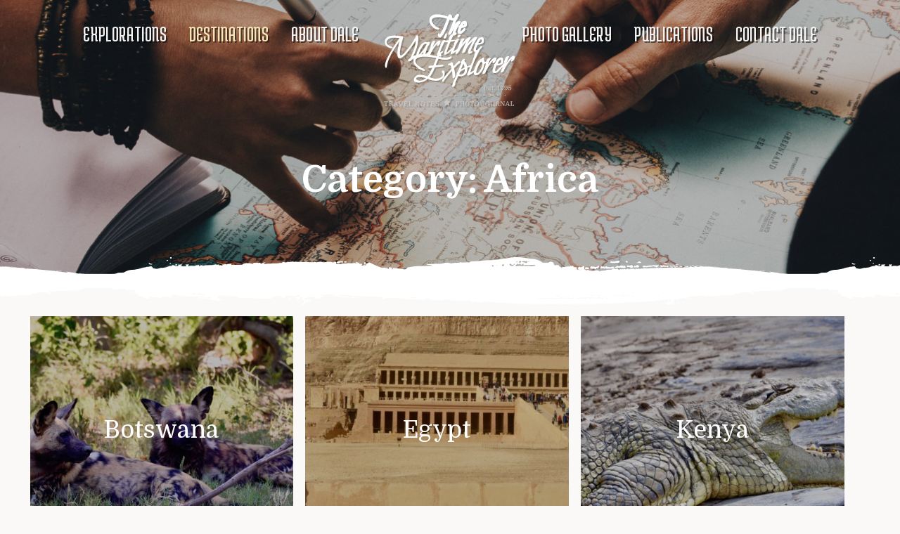

--- FILE ---
content_type: text/html; charset=UTF-8
request_url: https://themaritimeexplorer.ca/category/africa/page/2/
body_size: 11269
content:
<!DOCTYPE html>
<html class="no-js">
<head>
<meta charset="UTF-8">
<meta name="viewport" content="width=device-width, initial-scale=1">
<link href="https://fonts.googleapis.com/css?family=Domine:400,700|Medula+One" rel="stylesheet">
<!-- Facebook Pixel Code -->
<script>
!function(f,b,e,v,n,t,s){if(f.fbq)return;n=f.fbq=function(){n.callMethod?
n.callMethod.apply(n,arguments):n.queue.push(arguments)};if(!f._fbq)f._fbq=n;
n.push=n;n.loaded=!0;n.version='2.0';n.queue=[];t=b.createElement(e);t.async=!0;
t.src=v;s=b.getElementsByTagName(e)[0];s.parentNode.insertBefore(t,s)}(window,
document,'script','https://connect.facebook.net/en_US/fbevents.js');
fbq('init', '203060930093289');
fbq('track', "PageView");</script>
<noscript><img height="1" width="1" style="display:none"
src="https://www.facebook.com/tr?id=203060930093289&ev=PageView&noscript=1"
/></noscript>
<!-- End Facebook Pixel Code -->
	<!-- Google Tag Manager -->
<script>(function(w,d,s,l,i){w[l]=w[l]||[];w[l].push({'gtm.start':
new Date().getTime(),event:'gtm.js'});var f=d.getElementsByTagName(s)[0],
j=d.createElement(s),dl=l!='dataLayer'?'&l='+l:'';j.async=true;j.src=
'https://www.googletagmanager.com/gtm.js?id='+i+dl;f.parentNode.insertBefore(j,f);
})(window,document,'script','dataLayer','GTM-KZBF2TL');</script>
<!-- End Google Tag Manager -->
	
	<meta name='robots' content='noindex, follow' />

	<!-- This site is optimized with the Yoast SEO Premium plugin v26.6 (Yoast SEO v26.7) - https://yoast.com/wordpress/plugins/seo/ -->
	<title>Africa Archives - Page 2 of 6 - The Maritime Explorer</title>
	<meta property="og:locale" content="en_US" />
	<meta property="og:type" content="article" />
	<meta property="og:title" content="Africa Archives" />
	<meta property="og:url" content="https://themaritimeexplorer.ca/category/africa/" />
	<meta property="og:site_name" content="The Maritime Explorer" />
	<meta name="twitter:card" content="summary_large_image" />
	<meta name="twitter:site" content="@maritimexplorer" />
	<script type="application/ld+json" class="yoast-schema-graph">{"@context":"https://schema.org","@graph":[{"@type":"CollectionPage","@id":"https://themaritimeexplorer.ca/category/africa/","url":"https://themaritimeexplorer.ca/category/africa/page/2/","name":"Africa Archives - Page 2 of 6 - The Maritime Explorer","isPartOf":{"@id":"https://themaritimeexplorer.ca/#website"},"primaryImageOfPage":{"@id":"https://themaritimeexplorer.ca/category/africa/page/2/#primaryimage"},"image":{"@id":"https://themaritimeexplorer.ca/category/africa/page/2/#primaryimage"},"thumbnailUrl":"https://themaritimeexplorer.ca/wp-content/uploads/2025/11/Lunch-in-an-Apple-Orchard.jpg","breadcrumb":{"@id":"https://themaritimeexplorer.ca/category/africa/page/2/#breadcrumb"},"inLanguage":"en-US"},{"@type":"ImageObject","inLanguage":"en-US","@id":"https://themaritimeexplorer.ca/category/africa/page/2/#primaryimage","url":"https://themaritimeexplorer.ca/wp-content/uploads/2025/11/Lunch-in-an-Apple-Orchard.jpg","contentUrl":"https://themaritimeexplorer.ca/wp-content/uploads/2025/11/Lunch-in-an-Apple-Orchard.jpg","width":2000,"height":934,"caption":"Lunch in an Apple Orchard"},{"@type":"BreadcrumbList","@id":"https://themaritimeexplorer.ca/category/africa/page/2/#breadcrumb","itemListElement":[{"@type":"ListItem","position":1,"name":"Home","item":"https://themaritimeexplorer.ca/"},{"@type":"ListItem","position":2,"name":"Africa"}]},{"@type":"WebSite","@id":"https://themaritimeexplorer.ca/#website","url":"https://themaritimeexplorer.ca/","name":"The Maritime Explorer","description":"Dale, Canadian Travel Explorer","publisher":{"@id":"https://themaritimeexplorer.ca/#/schema/person/c66bf6101b4c1d5bbfc709443374e78d"},"potentialAction":[{"@type":"SearchAction","target":{"@type":"EntryPoint","urlTemplate":"https://themaritimeexplorer.ca/?s={search_term_string}"},"query-input":{"@type":"PropertyValueSpecification","valueRequired":true,"valueName":"search_term_string"}}],"inLanguage":"en-US"},{"@type":["Person","Organization"],"@id":"https://themaritimeexplorer.ca/#/schema/person/c66bf6101b4c1d5bbfc709443374e78d","name":"Dale Dunlop","image":{"@type":"ImageObject","inLanguage":"en-US","@id":"https://themaritimeexplorer.ca/#/schema/person/image/","url":"https://themaritimeexplorer.ca/wp-content/uploads/2021/01/Me-Thucydides-scaled.jpg","contentUrl":"https://themaritimeexplorer.ca/wp-content/uploads/2021/01/Me-Thucydides-scaled.jpg","width":2560,"height":1920,"caption":"Dale Dunlop"},"logo":{"@id":"https://themaritimeexplorer.ca/#/schema/person/image/"},"description":"I have been exploring the world for over sixty five years and writing about it for the last twenty-five. My intention with The Maritime Explorer is to show the reader how they can duplicate some of the great experiences I have had on six continents.","sameAs":["http://www.themaritimeexplorer.ca","https://www.facebook.com/maritimeexplorer","https://x.com/maritimexplorer","https://www.youtube.com/channel/UCcoLZSqJmOz2UqBnyxRJc6A?view_as=subscriber"]}]}</script>
	<!-- / Yoast SEO Premium plugin. -->


<link rel='dns-prefetch' href='//ajax.googleapis.com' />
<link rel='dns-prefetch' href='//www.googletagmanager.com' />
<link rel="alternate" type="application/rss+xml" title="The Maritime Explorer &raquo; Africa Category Feed" href="https://themaritimeexplorer.ca/category/africa/feed/" />
<style id='wp-img-auto-sizes-contain-inline-css' type='text/css'>
img:is([sizes=auto i],[sizes^="auto," i]){contain-intrinsic-size:3000px 1500px}
/*# sourceURL=wp-img-auto-sizes-contain-inline-css */
</style>
<style id='wp-emoji-styles-inline-css' type='text/css'>

	img.wp-smiley, img.emoji {
		display: inline !important;
		border: none !important;
		box-shadow: none !important;
		height: 1em !important;
		width: 1em !important;
		margin: 0 0.07em !important;
		vertical-align: -0.1em !important;
		background: none !important;
		padding: 0 !important;
	}
/*# sourceURL=wp-emoji-styles-inline-css */
</style>
<link rel='stylesheet' id='wp-block-library-css' href='https://themaritimeexplorer.ca/wp-includes/css/dist/block-library/style.min.css?ver=6.9' type='text/css' media='all' />
<style id='global-styles-inline-css' type='text/css'>
:root{--wp--preset--aspect-ratio--square: 1;--wp--preset--aspect-ratio--4-3: 4/3;--wp--preset--aspect-ratio--3-4: 3/4;--wp--preset--aspect-ratio--3-2: 3/2;--wp--preset--aspect-ratio--2-3: 2/3;--wp--preset--aspect-ratio--16-9: 16/9;--wp--preset--aspect-ratio--9-16: 9/16;--wp--preset--color--black: #000000;--wp--preset--color--cyan-bluish-gray: #abb8c3;--wp--preset--color--white: #ffffff;--wp--preset--color--pale-pink: #f78da7;--wp--preset--color--vivid-red: #cf2e2e;--wp--preset--color--luminous-vivid-orange: #ff6900;--wp--preset--color--luminous-vivid-amber: #fcb900;--wp--preset--color--light-green-cyan: #7bdcb5;--wp--preset--color--vivid-green-cyan: #00d084;--wp--preset--color--pale-cyan-blue: #8ed1fc;--wp--preset--color--vivid-cyan-blue: #0693e3;--wp--preset--color--vivid-purple: #9b51e0;--wp--preset--gradient--vivid-cyan-blue-to-vivid-purple: linear-gradient(135deg,rgb(6,147,227) 0%,rgb(155,81,224) 100%);--wp--preset--gradient--light-green-cyan-to-vivid-green-cyan: linear-gradient(135deg,rgb(122,220,180) 0%,rgb(0,208,130) 100%);--wp--preset--gradient--luminous-vivid-amber-to-luminous-vivid-orange: linear-gradient(135deg,rgb(252,185,0) 0%,rgb(255,105,0) 100%);--wp--preset--gradient--luminous-vivid-orange-to-vivid-red: linear-gradient(135deg,rgb(255,105,0) 0%,rgb(207,46,46) 100%);--wp--preset--gradient--very-light-gray-to-cyan-bluish-gray: linear-gradient(135deg,rgb(238,238,238) 0%,rgb(169,184,195) 100%);--wp--preset--gradient--cool-to-warm-spectrum: linear-gradient(135deg,rgb(74,234,220) 0%,rgb(151,120,209) 20%,rgb(207,42,186) 40%,rgb(238,44,130) 60%,rgb(251,105,98) 80%,rgb(254,248,76) 100%);--wp--preset--gradient--blush-light-purple: linear-gradient(135deg,rgb(255,206,236) 0%,rgb(152,150,240) 100%);--wp--preset--gradient--blush-bordeaux: linear-gradient(135deg,rgb(254,205,165) 0%,rgb(254,45,45) 50%,rgb(107,0,62) 100%);--wp--preset--gradient--luminous-dusk: linear-gradient(135deg,rgb(255,203,112) 0%,rgb(199,81,192) 50%,rgb(65,88,208) 100%);--wp--preset--gradient--pale-ocean: linear-gradient(135deg,rgb(255,245,203) 0%,rgb(182,227,212) 50%,rgb(51,167,181) 100%);--wp--preset--gradient--electric-grass: linear-gradient(135deg,rgb(202,248,128) 0%,rgb(113,206,126) 100%);--wp--preset--gradient--midnight: linear-gradient(135deg,rgb(2,3,129) 0%,rgb(40,116,252) 100%);--wp--preset--font-size--small: 13px;--wp--preset--font-size--medium: 20px;--wp--preset--font-size--large: 36px;--wp--preset--font-size--x-large: 42px;--wp--preset--spacing--20: 0.44rem;--wp--preset--spacing--30: 0.67rem;--wp--preset--spacing--40: 1rem;--wp--preset--spacing--50: 1.5rem;--wp--preset--spacing--60: 2.25rem;--wp--preset--spacing--70: 3.38rem;--wp--preset--spacing--80: 5.06rem;--wp--preset--shadow--natural: 6px 6px 9px rgba(0, 0, 0, 0.2);--wp--preset--shadow--deep: 12px 12px 50px rgba(0, 0, 0, 0.4);--wp--preset--shadow--sharp: 6px 6px 0px rgba(0, 0, 0, 0.2);--wp--preset--shadow--outlined: 6px 6px 0px -3px rgb(255, 255, 255), 6px 6px rgb(0, 0, 0);--wp--preset--shadow--crisp: 6px 6px 0px rgb(0, 0, 0);}:where(.is-layout-flex){gap: 0.5em;}:where(.is-layout-grid){gap: 0.5em;}body .is-layout-flex{display: flex;}.is-layout-flex{flex-wrap: wrap;align-items: center;}.is-layout-flex > :is(*, div){margin: 0;}body .is-layout-grid{display: grid;}.is-layout-grid > :is(*, div){margin: 0;}:where(.wp-block-columns.is-layout-flex){gap: 2em;}:where(.wp-block-columns.is-layout-grid){gap: 2em;}:where(.wp-block-post-template.is-layout-flex){gap: 1.25em;}:where(.wp-block-post-template.is-layout-grid){gap: 1.25em;}.has-black-color{color: var(--wp--preset--color--black) !important;}.has-cyan-bluish-gray-color{color: var(--wp--preset--color--cyan-bluish-gray) !important;}.has-white-color{color: var(--wp--preset--color--white) !important;}.has-pale-pink-color{color: var(--wp--preset--color--pale-pink) !important;}.has-vivid-red-color{color: var(--wp--preset--color--vivid-red) !important;}.has-luminous-vivid-orange-color{color: var(--wp--preset--color--luminous-vivid-orange) !important;}.has-luminous-vivid-amber-color{color: var(--wp--preset--color--luminous-vivid-amber) !important;}.has-light-green-cyan-color{color: var(--wp--preset--color--light-green-cyan) !important;}.has-vivid-green-cyan-color{color: var(--wp--preset--color--vivid-green-cyan) !important;}.has-pale-cyan-blue-color{color: var(--wp--preset--color--pale-cyan-blue) !important;}.has-vivid-cyan-blue-color{color: var(--wp--preset--color--vivid-cyan-blue) !important;}.has-vivid-purple-color{color: var(--wp--preset--color--vivid-purple) !important;}.has-black-background-color{background-color: var(--wp--preset--color--black) !important;}.has-cyan-bluish-gray-background-color{background-color: var(--wp--preset--color--cyan-bluish-gray) !important;}.has-white-background-color{background-color: var(--wp--preset--color--white) !important;}.has-pale-pink-background-color{background-color: var(--wp--preset--color--pale-pink) !important;}.has-vivid-red-background-color{background-color: var(--wp--preset--color--vivid-red) !important;}.has-luminous-vivid-orange-background-color{background-color: var(--wp--preset--color--luminous-vivid-orange) !important;}.has-luminous-vivid-amber-background-color{background-color: var(--wp--preset--color--luminous-vivid-amber) !important;}.has-light-green-cyan-background-color{background-color: var(--wp--preset--color--light-green-cyan) !important;}.has-vivid-green-cyan-background-color{background-color: var(--wp--preset--color--vivid-green-cyan) !important;}.has-pale-cyan-blue-background-color{background-color: var(--wp--preset--color--pale-cyan-blue) !important;}.has-vivid-cyan-blue-background-color{background-color: var(--wp--preset--color--vivid-cyan-blue) !important;}.has-vivid-purple-background-color{background-color: var(--wp--preset--color--vivid-purple) !important;}.has-black-border-color{border-color: var(--wp--preset--color--black) !important;}.has-cyan-bluish-gray-border-color{border-color: var(--wp--preset--color--cyan-bluish-gray) !important;}.has-white-border-color{border-color: var(--wp--preset--color--white) !important;}.has-pale-pink-border-color{border-color: var(--wp--preset--color--pale-pink) !important;}.has-vivid-red-border-color{border-color: var(--wp--preset--color--vivid-red) !important;}.has-luminous-vivid-orange-border-color{border-color: var(--wp--preset--color--luminous-vivid-orange) !important;}.has-luminous-vivid-amber-border-color{border-color: var(--wp--preset--color--luminous-vivid-amber) !important;}.has-light-green-cyan-border-color{border-color: var(--wp--preset--color--light-green-cyan) !important;}.has-vivid-green-cyan-border-color{border-color: var(--wp--preset--color--vivid-green-cyan) !important;}.has-pale-cyan-blue-border-color{border-color: var(--wp--preset--color--pale-cyan-blue) !important;}.has-vivid-cyan-blue-border-color{border-color: var(--wp--preset--color--vivid-cyan-blue) !important;}.has-vivid-purple-border-color{border-color: var(--wp--preset--color--vivid-purple) !important;}.has-vivid-cyan-blue-to-vivid-purple-gradient-background{background: var(--wp--preset--gradient--vivid-cyan-blue-to-vivid-purple) !important;}.has-light-green-cyan-to-vivid-green-cyan-gradient-background{background: var(--wp--preset--gradient--light-green-cyan-to-vivid-green-cyan) !important;}.has-luminous-vivid-amber-to-luminous-vivid-orange-gradient-background{background: var(--wp--preset--gradient--luminous-vivid-amber-to-luminous-vivid-orange) !important;}.has-luminous-vivid-orange-to-vivid-red-gradient-background{background: var(--wp--preset--gradient--luminous-vivid-orange-to-vivid-red) !important;}.has-very-light-gray-to-cyan-bluish-gray-gradient-background{background: var(--wp--preset--gradient--very-light-gray-to-cyan-bluish-gray) !important;}.has-cool-to-warm-spectrum-gradient-background{background: var(--wp--preset--gradient--cool-to-warm-spectrum) !important;}.has-blush-light-purple-gradient-background{background: var(--wp--preset--gradient--blush-light-purple) !important;}.has-blush-bordeaux-gradient-background{background: var(--wp--preset--gradient--blush-bordeaux) !important;}.has-luminous-dusk-gradient-background{background: var(--wp--preset--gradient--luminous-dusk) !important;}.has-pale-ocean-gradient-background{background: var(--wp--preset--gradient--pale-ocean) !important;}.has-electric-grass-gradient-background{background: var(--wp--preset--gradient--electric-grass) !important;}.has-midnight-gradient-background{background: var(--wp--preset--gradient--midnight) !important;}.has-small-font-size{font-size: var(--wp--preset--font-size--small) !important;}.has-medium-font-size{font-size: var(--wp--preset--font-size--medium) !important;}.has-large-font-size{font-size: var(--wp--preset--font-size--large) !important;}.has-x-large-font-size{font-size: var(--wp--preset--font-size--x-large) !important;}
/*# sourceURL=global-styles-inline-css */
</style>

<style id='classic-theme-styles-inline-css' type='text/css'>
/*! This file is auto-generated */
.wp-block-button__link{color:#fff;background-color:#32373c;border-radius:9999px;box-shadow:none;text-decoration:none;padding:calc(.667em + 2px) calc(1.333em + 2px);font-size:1.125em}.wp-block-file__button{background:#32373c;color:#fff;text-decoration:none}
/*# sourceURL=/wp-includes/css/classic-themes.min.css */
</style>
<link rel='stylesheet' id='wonderplugin-slider-css-css' href='https://themaritimeexplorer.ca/wp-content/plugins/wonderplugin-slider-lite/engine/wonderpluginsliderengine.css?ver=14.5' type='text/css' media='all' />
<link rel='stylesheet' id='main-style-css' href='https://themaritimeexplorer.ca/wp-content/themes/tme/style.css?ver=6.9' type='text/css' media='all' />
<script type="text/javascript" src="https://ajax.googleapis.com/ajax/libs/jquery/2.2.0/jquery.min.js?ver=2.2.0" id="jquery-js"></script>
<script type="text/javascript" src="https://themaritimeexplorer.ca/wp-content/plugins/wonderplugin-slider-lite/engine/wonderpluginsliderskins.js?ver=14.5" id="wonderplugin-slider-skins-script-js"></script>
<script type="text/javascript" src="https://themaritimeexplorer.ca/wp-content/plugins/wonderplugin-slider-lite/engine/wonderpluginslider.js?ver=14.5" id="wonderplugin-slider-script-js"></script>
<link rel="https://api.w.org/" href="https://themaritimeexplorer.ca/wp-json/" /><link rel="alternate" title="JSON" type="application/json" href="https://themaritimeexplorer.ca/wp-json/wp/v2/categories/1947" /><link rel="EditURI" type="application/rsd+xml" title="RSD" href="https://themaritimeexplorer.ca/xmlrpc.php?rsd" />
<meta name="generator" content="WordPress 6.9" />
<meta name="generator" content="Site Kit by Google 1.168.0" />
<body>
	<!-- Google Tag Manager (noscript) -->
<noscript><iframe src="https://www.googletagmanager.com/ns.html?id=GTM-KZBF2TL"
height="0" width="0" style="display:none;visibility:hidden"></iframe></noscript>
<!-- End Google Tag Manager (noscript) -->
	<!-- Google tag (gtag.js) -->
<script async src="https://www.googletagmanager.com/gtag/js?id=G-8JP9RS597R"></script>
<script>
  window.dataLayer = window.dataLayer || [];
  function gtag(){dataLayer.push(arguments);}
  gtag('js', new Date());

  gtag('config', 'G-8JP9RS597R');
</script>
<header class="main-header">
  <div class="wrap">
    <a href="https://themaritimeexplorer.ca" class="logo"><img src="https://themaritimeexplorer.ca/wp-content/themes/tme/img/logo.png" alt="The Maritime Explorer Logo"></a>
    <label for="menu-toggle" class="btn-menu-expand"><i></i><i></i><i></i></label>
    <input type="checkbox" id="menu-toggle">
    <nav class="main-menu">
      <ul>
        <li><a href="https://themaritimeexplorer.ca">Explorations</a>
        <li class="current"><a href="https://themaritimeexplorer.ca/destinations">Destinations</a>
        <li><a href="https://themaritimeexplorer.ca/about-dale-the-maritime-explorer">About Dale</a>
        <li><a href="https://themaritimeexplorer.ca/photo-gallery">Photo gallery</a>
        <li><a href="https://themaritimeexplorer.ca/publications">Publications</a>
        <li><a href="https://themaritimeexplorer.ca/contact">Contact Dale</a>
      </ul>
    </nav>
  </div>
</header>
<div class="hero hero-destinations fade-bottom">
  <h1>Category: <span>Africa</span></h1>
</div>
<main class="fade-top fade-bottom">
  <div class="wrap wide">
    <ul class="destinations">
      <li>
        <a href="https://themaritimeexplorer.ca/category/africa/botswana/">
          <div class="image" style="background-image:url(https://themaritimeexplorer.ca/wp-content/uploads/2019/08/Wild-Dogs-2-560x400.jpeg);"></div>
          <span class="title">Botswana</span>
        </a>
      <li>
        <a href="https://themaritimeexplorer.ca/category/africa/egypt/">
          <div class="image" style="background-image:url(https://themaritimeexplorer.ca/wp-content/uploads/2017/09/At-the-Temple-of-Hatshepsut-2-560x400.jpg);"></div>
          <span class="title">Egypt</span>
        </a>
      <li>
        <a href="https://themaritimeexplorer.ca/category/africa/kenya/">
          <div class="image" style="background-image:url(https://themaritimeexplorer.ca/wp-content/uploads/2017/05/Smiling-Croc-560x400.jpg);"></div>
          <span class="title">Kenya</span>
        </a>
      <li>
        <a href="https://themaritimeexplorer.ca/category/africa/morocco/">
          <div class="image" style="background-image:url(https://themaritimeexplorer.ca/wp-content/uploads/2025/12/Marrakech-Plaza-560x400.jpg);"></div>
          <span class="title">Morocco</span>
        </a>
      <li>
        <a href="https://themaritimeexplorer.ca/category/africa/namibia/">
          <div class="image" style="background-image:url(https://themaritimeexplorer.ca/wp-content/uploads/2019/07/Giving-Baby-a-Bath-560x400.jpeg);"></div>
          <span class="title">Namibia</span>
        </a>
      <li>
        <a href="https://themaritimeexplorer.ca/category/africa/south-africa/">
          <div class="image" style="background-image:url(https://themaritimeexplorer.ca/wp-content/uploads/2019/09/Cape-of-Good-Hope-copy-1-560x400.jpeg);"></div>
          <span class="title">South Africa</span>
        </a>
      <li>
        <a href="https://themaritimeexplorer.ca/category/africa/zimbabwe/">
          <div class="image" style="background-image:url(https://themaritimeexplorer.ca/wp-content/uploads/2019/06/7.-Main-Falls-2-560x400.jpeg);"></div>
          <span class="title">Zimbabwe</span>
        </a>
    </ul>
  </div>

<div class="content-alt fade-top fade-bottom">
  <div class="wrap wide align-center">
    <h2>Posts in Category: <span>Africa</span></h2>
  </div>
</div>
  <div class="content-alt">
  <div class="wrap wide">
    <form action="" class="search-form clearfix">
      <div class="search-results">Showing 10-18 of 52 explorations</div>
      <div class="search-sort">
        <label for="search-order">Sort by</label>
        <select id="search-order">
          <option value="date" selected>Date</option>
          <option value="views">Most Viewed</option>
          <option value="score">Highest Rated</option>        </select>
      </div>
      <div class="search-field">
        <input type="search" name="s" placeholder="Search all destinations &amp; explorations" value="">
        <button><svg xmlns="http://www.w3.org/2000/svg" width="30" height="20"><path fill="#898376" d="M14 2.3c.7-.4 1.3-.4 2 0 0-.1 0-.2.1-.3.2-1.1.8-1.7 1.9-1.9 1.1-.2 2 .1 2.7 1 .4.6.8 1.1 1.1 1.7 0 .2.2.2.3.2 1-.1 1.8.3 2.4 1.1.9 1.1 1.7 2.2 2.6 3.3.6.8 1.2 1.7 1.8 2.5 2.7 4 .4 9.3-4.4 10.1-2.8.4-5.6-1-6.8-3.6 0-.1-.1-.2-.2-.3-1.7 1.4-3.3 1.4-5 0 0 .1-.1.2-.1.3-1.2 2.6-3.9 4-6.8 3.7-2.7-.3-5-2.5-5.5-5.3-.3-1.8 0-3.4.9-4.8 1.3-1.9 2.7-3.7 4-5.5.2-.2.3-.4.5-.6C6.2 3.3 7 3 7.8 3c.2 0 .4-.1.5-.3.4-.5.7-1.1 1.1-1.6.6-.9 1.5-1.2 2.5-1 1 .2 1.6.7 1.9 1.7.1.1.2.3.2.5zm4.9 11.2c0 2.5 2.1 4.6 4.6 4.6 2.5 0 4.6-2.1 4.6-4.6 0-2.5-2.1-4.6-4.6-4.6-2.5 0-4.6 2.1-4.6 4.6zm-17 0c0 2.6 2.1 4.6 4.6 4.6C9 18.1 11 16 11 13.5c0-2.5-2.1-4.6-4.6-4.6-2.4 0-4.5 2.1-4.5 4.6zm14.6 0c0-.8-.7-1.5-1.5-1.5-.9 0-1.5.7-1.5 1.5S14.2 15 15 15c.9 0 1.5-.7 1.5-1.5z"/></svg></button>
      </div>
    </form>
  </div>
</div>
<div class="fade-top fade-bottom">
  <div class="wrap wide">
    <ul class="articles">
      <li>
        <div class="image">
          <a href="https://themaritimeexplorer.ca/2025/11/14/erfoud/"><img width="560" height="400" src="https://themaritimeexplorer.ca/wp-content/uploads/2025/11/Lunch-in-an-Apple-Orchard-560x400.jpg" class="attachment-thumbnail size-thumbnail wp-post-image" alt="Lunch in an Apple Orchard on the Way to Erfoud" decoding="async" fetchpriority="high" /></a>
          <ul class="meta">
            <li><svg xmlns="http://www.w3.org/2000/svg" width="21.6" height="20"><g fill="#D85036"><path d="M0 17.4V4.6v-.1c0-.3.1-.6.2-.9.5-1.1 1.4-1.7 2.6-1.7H4.7v2.2C5 5.3 6.3 6 7.4 5.5c.7-.3 1-.9 1.1-1.6V2v-.1h4.6v1.8c0 .4.1.7.3 1 .5.9 1.7 1.2 2.5.7.6-.4 1-.9 1-1.7V1.9v-.1H18.8c.5 0 1 .1 1.5.4.9.6 1.3 1.4 1.3 2.4V17c0 .2 0 .4-.1.6-.2 1.4-1.4 2.4-2.8 2.4H2.8c-.3 0-.6 0-.9-.1-1-.4-1.6-1-1.9-2.1v-.4zm1.9-8.9s0 .1 0 0v8.6c0 .6.4 1 1 1h16c.5-.1.8-.5.8-1V8.6v-.1"/><path d="M15.1 0c.2 0 .3.1.5.2.2.2.4.4.4.7v2.9c0 .5-.4.9-.9.9s-.9-.3-1-.8v-.2V.9c0-.5.3-.8.8-.9h.2zM6.7 0c.1 0 .2.1.3.1.3.2.5.5.5.8v2.8c0 .5-.4.9-.9.9s-.9-.3-1-.8v-.2V.8c0-.5.3-.9.8-1 .2.2.3.2.3.2z"/></g></svg> 14.11.2025            <li><svg xmlns="http://www.w3.org/2000/svg" width="21.1" height="20.1"><path fill="#A67E37" d="M10.5 4.1l1.8 3.1.5.8.9.2 3.5.7-2.4 2.6-.6.7.1.9.4 3.6-3.3-1.5-.8-.4-.8.4-3.3 1.5.4-3.6.1-.9-.6-.7-2.5-2.6 3.5-.7.9-.2.5-.8 1.7-3.1m0-4.1L7 6.3 0 7.7 4.9 13 4 20.1l6.5-3 6.5 3-.9-7.1L21 7.7l-7-1.4L10.5 0z"/></svg> NAN/10            <li><svg xmlns="http://www.w3.org/2000/svg" width="24.9" height="15.3"><path fill="#0F8BA3" d="M13 0C9.1-.1 5.3 1.4 2.6 4.1 1.6 5.1.8 6.2.2 7.4c0 .1-.1.2-.2.3.2.3.4.6.6.8.4.6.8 1.3 1.3 1.9 2.5 2.9 6.1 4.7 10 4.9 3.9.2 7.7-1.3 10.4-4.1 1-1 1.8-2.1 2.4-3.3 0-.1.1-.2.2-.3-.2-.3-.4-.6-.6-.8-.4-.7-.9-1.3-1.4-1.9-2.4-3-6-4.7-9.9-4.9zm-2.9 2.4c1.5 0 2.7 1.3 2.7 2.8 0 .7-.3 1.4-.9 1.9-.5.5-1.2.7-1.9.7h-.1C8.4 7.8 7.3 6.5 7.3 5c.1-1.5 1.3-2.7 2.8-2.6zm12.2 6.2c-2.6 3.3-5.8 5-9.7 5-.4 0-.9 0-1.4-.1-3.7-.4-6.7-2.2-8.9-5.4-.1-.2-.2-.6-.1-.8.7-1.2 2.6-3.1 4-3.8l.7-.4-.2.8c-.7 2.7-.1 4.8 1.8 6.6 1.2 1.1 2.7 1.6 4.4 1.4 1.2-.1 2.4-.5 3.4-1.3s1.6-1.8 2-3c.3-1.2.3-2.4-.1-3.7l-.3-.9.8.5c1.5.9 2.7 2 3.6 3.2.6.8.6 1 0 1.9z"/></svg> 1,478          </ul>
        </div>
        <p class="location"><svg xmlns="http://www.w3.org/2000/svg" width="12.6" height="20.1"><path fill="currentColor" d="M6.7 0c.4.1.9.1 1.3.2 1.5.4 2.8 1.3 3.6 2.7 1.1 1.7 1.2 3.4.7 5.3-.4 1.7-1.1 3.3-1.9 4.8-1.1 2.4-2.5 4.6-3.9 6.8-.2.3-.3.3-.5 0-1.9-2.7-3.6-5.4-4.8-8.5C.7 10 .2 8.6 0 7.2-.3 4.3 1.2 1.7 3.8.5c.7-.3 1.3-.4 2-.5H6.7zm-.4 9.3c1.6 0 2.9-1.3 2.9-2.9 0-1.6-1.3-2.9-2.9-2.9-1.6 0-2.9 1.3-2.9 2.9 0 1.6 1.3 3 2.9 2.9z"/></svg> <a href="https://themaritimeexplorer.ca/category/africa/morocco/" rel="category tag">Morocco</a></p>
        <h2><a href="https://themaritimeexplorer.ca/2025/11/14/erfoud/">Erfoud &#8211; Into the Sahara Desert</a></h2>
        <p>This is my seventh post from the October 2025 Quintessential Tour of Morocco by Canadian tour company Adventures Abroad. In the first six, our group of 17 spent our time exploring three of the four Imperial cities of Morocco, all of which are located in the northwest corner of the country. In this post we [&hellip;]</p>
        <p class="post-tags"><a href="https://themaritimeexplorer.ca/tag/adventurers-abroad/" rel="tag">Adventurers Abroad</a>, <a href="https://themaritimeexplorer.ca/tag/adventures-abroad-morocco/" rel="tag">Adventures Abroad Morocco</a>, <a href="https://themaritimeexplorer.ca/tag/erfoud/" rel="tag">Erfoud</a>, <a href="https://themaritimeexplorer.ca/tag/morocco/" rel="tag">Morocco</a>, <a href="https://themaritimeexplorer.ca/tag/oases/" rel="tag">Oases</a>, <a href="https://themaritimeexplorer.ca/tag/sahara-desert/" rel="tag">Sahara Desert</a></p>      <li>
        <div class="image">
          <a href="https://themaritimeexplorer.ca/2025/11/12/fes-medina/"><img width="560" height="400" src="https://themaritimeexplorer.ca/wp-content/uploads/2025/11/In-the-Medina-560x400.jpg" class="attachment-thumbnail size-thumbnail wp-post-image" alt="In the Fes Medina" decoding="async" /></a>
          <ul class="meta">
            <li><svg xmlns="http://www.w3.org/2000/svg" width="21.6" height="20"><g fill="#D85036"><path d="M0 17.4V4.6v-.1c0-.3.1-.6.2-.9.5-1.1 1.4-1.7 2.6-1.7H4.7v2.2C5 5.3 6.3 6 7.4 5.5c.7-.3 1-.9 1.1-1.6V2v-.1h4.6v1.8c0 .4.1.7.3 1 .5.9 1.7 1.2 2.5.7.6-.4 1-.9 1-1.7V1.9v-.1H18.8c.5 0 1 .1 1.5.4.9.6 1.3 1.4 1.3 2.4V17c0 .2 0 .4-.1.6-.2 1.4-1.4 2.4-2.8 2.4H2.8c-.3 0-.6 0-.9-.1-1-.4-1.6-1-1.9-2.1v-.4zm1.9-8.9s0 .1 0 0v8.6c0 .6.4 1 1 1h16c.5-.1.8-.5.8-1V8.6v-.1"/><path d="M15.1 0c.2 0 .3.1.5.2.2.2.4.4.4.7v2.9c0 .5-.4.9-.9.9s-.9-.3-1-.8v-.2V.9c0-.5.3-.8.8-.9h.2zM6.7 0c.1 0 .2.1.3.1.3.2.5.5.5.8v2.8c0 .5-.4.9-.9.9s-.9-.3-1-.8v-.2V.8c0-.5.3-.9.8-1 .2.2.3.2.3.2z"/></g></svg> 12.11.2025            <li><svg xmlns="http://www.w3.org/2000/svg" width="21.1" height="20.1"><path fill="#A67E37" d="M10.5 4.1l1.8 3.1.5.8.9.2 3.5.7-2.4 2.6-.6.7.1.9.4 3.6-3.3-1.5-.8-.4-.8.4-3.3 1.5.4-3.6.1-.9-.6-.7-2.5-2.6 3.5-.7.9-.2.5-.8 1.7-3.1m0-4.1L7 6.3 0 7.7 4.9 13 4 20.1l6.5-3 6.5 3-.9-7.1L21 7.7l-7-1.4L10.5 0z"/></svg> NAN/10            <li><svg xmlns="http://www.w3.org/2000/svg" width="24.9" height="15.3"><path fill="#0F8BA3" d="M13 0C9.1-.1 5.3 1.4 2.6 4.1 1.6 5.1.8 6.2.2 7.4c0 .1-.1.2-.2.3.2.3.4.6.6.8.4.6.8 1.3 1.3 1.9 2.5 2.9 6.1 4.7 10 4.9 3.9.2 7.7-1.3 10.4-4.1 1-1 1.8-2.1 2.4-3.3 0-.1.1-.2.2-.3-.2-.3-.4-.6-.6-.8-.4-.7-.9-1.3-1.4-1.9-2.4-3-6-4.7-9.9-4.9zm-2.9 2.4c1.5 0 2.7 1.3 2.7 2.8 0 .7-.3 1.4-.9 1.9-.5.5-1.2.7-1.9.7h-.1C8.4 7.8 7.3 6.5 7.3 5c.1-1.5 1.3-2.7 2.8-2.6zm12.2 6.2c-2.6 3.3-5.8 5-9.7 5-.4 0-.9 0-1.4-.1-3.7-.4-6.7-2.2-8.9-5.4-.1-.2-.2-.6-.1-.8.7-1.2 2.6-3.1 4-3.8l.7-.4-.2.8c-.7 2.7-.1 4.8 1.8 6.6 1.2 1.1 2.7 1.6 4.4 1.4 1.2-.1 2.4-.5 3.4-1.3s1.6-1.8 2-3c.3-1.2.3-2.4-.1-3.7l-.3-.9.8.5c1.5.9 2.7 2 3.6 3.2.6.8.6 1 0 1.9z"/></svg> 1,972          </ul>
        </div>
        <p class="location"><svg xmlns="http://www.w3.org/2000/svg" width="12.6" height="20.1"><path fill="currentColor" d="M6.7 0c.4.1.9.1 1.3.2 1.5.4 2.8 1.3 3.6 2.7 1.1 1.7 1.2 3.4.7 5.3-.4 1.7-1.1 3.3-1.9 4.8-1.1 2.4-2.5 4.6-3.9 6.8-.2.3-.3.3-.5 0-1.9-2.7-3.6-5.4-4.8-8.5C.7 10 .2 8.6 0 7.2-.3 4.3 1.2 1.7 3.8.5c.7-.3 1.3-.4 2-.5H6.7zm-.4 9.3c1.6 0 2.9-1.3 2.9-2.9 0-1.6-1.3-2.9-2.9-2.9-1.6 0-2.9 1.3-2.9 2.9 0 1.6 1.3 3 2.9 2.9z"/></svg> <a href="https://themaritimeexplorer.ca/category/africa/morocco/" rel="category tag">Morocco</a></p>
        <h2><a href="https://themaritimeexplorer.ca/2025/11/12/fes-medina/">Fes Medina &#8211; 9,000 Ways to Get Lost</a></h2>
        <p>In the last post from the Adventures Abroad Quintessesntial Tour of Morocco we arrived in the fabled city of Fes, Morocco&#8217;s second city and the home of the world&#8217;s largest medina. Covering 280 hectares or about 700 football fields, it is home to over 150,000 residents along with hundreds and hundreds of shops and restaurants. [&hellip;]</p>
        <p class="post-tags"><a href="https://themaritimeexplorer.ca/tag/adventurers-abroad/" rel="tag">Adventurers Abroad</a>, <a href="https://themaritimeexplorer.ca/tag/adventures-abroad-morocco/" rel="tag">Adventures Abroad Morocco</a>, <a href="https://themaritimeexplorer.ca/tag/fes/" rel="tag">Fes</a>, <a href="https://themaritimeexplorer.ca/tag/mausoleums/" rel="tag">Mausoleums</a>, <a href="https://themaritimeexplorer.ca/tag/medinas/" rel="tag">Medinas</a>, <a href="https://themaritimeexplorer.ca/tag/unesco-world-heritage-sites/" rel="tag">UNESCO World Heritage Sites</a></p>      <li>
        <div class="image">
          <a href="https://themaritimeexplorer.ca/2025/11/09/fes/"><img width="560" height="400" src="https://themaritimeexplorer.ca/wp-content/uploads/2025/11/Medina-560x400.jpg" class="attachment-thumbnail size-thumbnail wp-post-image" alt="Medina of Fes from Above" decoding="async" /></a>
          <ul class="meta">
            <li><svg xmlns="http://www.w3.org/2000/svg" width="21.6" height="20"><g fill="#D85036"><path d="M0 17.4V4.6v-.1c0-.3.1-.6.2-.9.5-1.1 1.4-1.7 2.6-1.7H4.7v2.2C5 5.3 6.3 6 7.4 5.5c.7-.3 1-.9 1.1-1.6V2v-.1h4.6v1.8c0 .4.1.7.3 1 .5.9 1.7 1.2 2.5.7.6-.4 1-.9 1-1.7V1.9v-.1H18.8c.5 0 1 .1 1.5.4.9.6 1.3 1.4 1.3 2.4V17c0 .2 0 .4-.1.6-.2 1.4-1.4 2.4-2.8 2.4H2.8c-.3 0-.6 0-.9-.1-1-.4-1.6-1-1.9-2.1v-.4zm1.9-8.9s0 .1 0 0v8.6c0 .6.4 1 1 1h16c.5-.1.8-.5.8-1V8.6v-.1"/><path d="M15.1 0c.2 0 .3.1.5.2.2.2.4.4.4.7v2.9c0 .5-.4.9-.9.9s-.9-.3-1-.8v-.2V.9c0-.5.3-.8.8-.9h.2zM6.7 0c.1 0 .2.1.3.1.3.2.5.5.5.8v2.8c0 .5-.4.9-.9.9s-.9-.3-1-.8v-.2V.8c0-.5.3-.9.8-1 .2.2.3.2.3.2z"/></g></svg> 9.11.2025            <li><svg xmlns="http://www.w3.org/2000/svg" width="21.1" height="20.1"><path fill="#A67E37" d="M10.5 4.1l1.8 3.1.5.8.9.2 3.5.7-2.4 2.6-.6.7.1.9.4 3.6-3.3-1.5-.8-.4-.8.4-3.3 1.5.4-3.6.1-.9-.6-.7-2.5-2.6 3.5-.7.9-.2.5-.8 1.7-3.1m0-4.1L7 6.3 0 7.7 4.9 13 4 20.1l6.5-3 6.5 3-.9-7.1L21 7.7l-7-1.4L10.5 0z"/></svg> NAN/10            <li><svg xmlns="http://www.w3.org/2000/svg" width="24.9" height="15.3"><path fill="#0F8BA3" d="M13 0C9.1-.1 5.3 1.4 2.6 4.1 1.6 5.1.8 6.2.2 7.4c0 .1-.1.2-.2.3.2.3.4.6.6.8.4.6.8 1.3 1.3 1.9 2.5 2.9 6.1 4.7 10 4.9 3.9.2 7.7-1.3 10.4-4.1 1-1 1.8-2.1 2.4-3.3 0-.1.1-.2.2-.3-.2-.3-.4-.6-.6-.8-.4-.7-.9-1.3-1.4-1.9-2.4-3-6-4.7-9.9-4.9zm-2.9 2.4c1.5 0 2.7 1.3 2.7 2.8 0 .7-.3 1.4-.9 1.9-.5.5-1.2.7-1.9.7h-.1C8.4 7.8 7.3 6.5 7.3 5c.1-1.5 1.3-2.7 2.8-2.6zm12.2 6.2c-2.6 3.3-5.8 5-9.7 5-.4 0-.9 0-1.4-.1-3.7-.4-6.7-2.2-8.9-5.4-.1-.2-.2-.6-.1-.8.7-1.2 2.6-3.1 4-3.8l.7-.4-.2.8c-.7 2.7-.1 4.8 1.8 6.6 1.2 1.1 2.7 1.6 4.4 1.4 1.2-.1 2.4-.5 3.4-1.3s1.6-1.8 2-3c.3-1.2.3-2.4-.1-3.7l-.3-.9.8.5c1.5.9 2.7 2 3.6 3.2.6.8.6 1 0 1.9z"/></svg> 1,674          </ul>
        </div>
        <p class="location"><svg xmlns="http://www.w3.org/2000/svg" width="12.6" height="20.1"><path fill="currentColor" d="M6.7 0c.4.1.9.1 1.3.2 1.5.4 2.8 1.3 3.6 2.7 1.1 1.7 1.2 3.4.7 5.3-.4 1.7-1.1 3.3-1.9 4.8-1.1 2.4-2.5 4.6-3.9 6.8-.2.3-.3.3-.5 0-1.9-2.7-3.6-5.4-4.8-8.5C.7 10 .2 8.6 0 7.2-.3 4.3 1.2 1.7 3.8.5c.7-.3 1.3-.4 2-.5H6.7zm-.4 9.3c1.6 0 2.9-1.3 2.9-2.9 0-1.6-1.3-2.9-2.9-2.9-1.6 0-2.9 1.3-2.9 2.9 0 1.6 1.3 3 2.9 2.9z"/></svg> <a href="https://themaritimeexplorer.ca/category/africa/morocco/" rel="category tag">Morocco</a></p>
        <h2><a href="https://themaritimeexplorer.ca/2025/11/09/fes/">Fes &#8211; Morocco&#8217;s Most Interesting City</a></h2>
        <p>The Quintessential Tour of Morocco with Adventures Abroad is truly underway. In just three days we have visited three UNESCO World Heritage Sites, Rabat, Volubilis and Meknes with more to come as we move on to the ancient imperial city of Fes. However, before visiting the world&#8217;s largest medina for which the city is famous,  [&hellip;]</p>
        <p class="post-tags"><a href="https://themaritimeexplorer.ca/tag/adventurers-abroad/" rel="tag">Adventurers Abroad</a>, <a href="https://themaritimeexplorer.ca/tag/adventures-abroad-morocco/" rel="tag">Adventures Abroad Morocco</a>, <a href="https://themaritimeexplorer.ca/tag/fes/" rel="tag">Fes</a>, <a href="https://themaritimeexplorer.ca/tag/medinas/" rel="tag">Medinas</a>, <a href="https://themaritimeexplorer.ca/tag/unesco-world-heritage-sites/" rel="tag">UNESCO World Heritage Sites</a></p>    </ul>
  </div>
</div>
<div class="content-alt">
  <div class="wrap wide">
    <ul class="articles">
      <li>
        <div class="image">
          <a href="https://themaritimeexplorer.ca/2025/11/06/meknes/"><img width="560" height="400" src="https://themaritimeexplorer.ca/wp-content/uploads/2025/11/Place_el-Hedim_cropped_for_panorama_DSCF5775-560x400.jpg" class="attachment-thumbnail size-thumbnail wp-post-image" alt="Place El-Hedim, Meknes by R. Prazeres" decoding="async" loading="lazy" /></a>
          <ul class="meta">
            <li><svg xmlns="http://www.w3.org/2000/svg" width="21.6" height="20"><g fill="#D85036"><path d="M0 17.4V4.6v-.1c0-.3.1-.6.2-.9.5-1.1 1.4-1.7 2.6-1.7H4.7v2.2C5 5.3 6.3 6 7.4 5.5c.7-.3 1-.9 1.1-1.6V2v-.1h4.6v1.8c0 .4.1.7.3 1 .5.9 1.7 1.2 2.5.7.6-.4 1-.9 1-1.7V1.9v-.1H18.8c.5 0 1 .1 1.5.4.9.6 1.3 1.4 1.3 2.4V17c0 .2 0 .4-.1.6-.2 1.4-1.4 2.4-2.8 2.4H2.8c-.3 0-.6 0-.9-.1-1-.4-1.6-1-1.9-2.1v-.4zm1.9-8.9s0 .1 0 0v8.6c0 .6.4 1 1 1h16c.5-.1.8-.5.8-1V8.6v-.1"/><path d="M15.1 0c.2 0 .3.1.5.2.2.2.4.4.4.7v2.9c0 .5-.4.9-.9.9s-.9-.3-1-.8v-.2V.9c0-.5.3-.8.8-.9h.2zM6.7 0c.1 0 .2.1.3.1.3.2.5.5.5.8v2.8c0 .5-.4.9-.9.9s-.9-.3-1-.8v-.2V.8c0-.5.3-.9.8-1 .2.2.3.2.3.2z"/></g></svg> 6.11.2025            <li><svg xmlns="http://www.w3.org/2000/svg" width="21.1" height="20.1"><path fill="#A67E37" d="M10.5 4.1l1.8 3.1.5.8.9.2 3.5.7-2.4 2.6-.6.7.1.9.4 3.6-3.3-1.5-.8-.4-.8.4-3.3 1.5.4-3.6.1-.9-.6-.7-2.5-2.6 3.5-.7.9-.2.5-.8 1.7-3.1m0-4.1L7 6.3 0 7.7 4.9 13 4 20.1l6.5-3 6.5 3-.9-7.1L21 7.7l-7-1.4L10.5 0z"/></svg> NAN/10            <li><svg xmlns="http://www.w3.org/2000/svg" width="24.9" height="15.3"><path fill="#0F8BA3" d="M13 0C9.1-.1 5.3 1.4 2.6 4.1 1.6 5.1.8 6.2.2 7.4c0 .1-.1.2-.2.3.2.3.4.6.6.8.4.6.8 1.3 1.3 1.9 2.5 2.9 6.1 4.7 10 4.9 3.9.2 7.7-1.3 10.4-4.1 1-1 1.8-2.1 2.4-3.3 0-.1.1-.2.2-.3-.2-.3-.4-.6-.6-.8-.4-.7-.9-1.3-1.4-1.9-2.4-3-6-4.7-9.9-4.9zm-2.9 2.4c1.5 0 2.7 1.3 2.7 2.8 0 .7-.3 1.4-.9 1.9-.5.5-1.2.7-1.9.7h-.1C8.4 7.8 7.3 6.5 7.3 5c.1-1.5 1.3-2.7 2.8-2.6zm12.2 6.2c-2.6 3.3-5.8 5-9.7 5-.4 0-.9 0-1.4-.1-3.7-.4-6.7-2.2-8.9-5.4-.1-.2-.2-.6-.1-.8.7-1.2 2.6-3.1 4-3.8l.7-.4-.2.8c-.7 2.7-.1 4.8 1.8 6.6 1.2 1.1 2.7 1.6 4.4 1.4 1.2-.1 2.4-.5 3.4-1.3s1.6-1.8 2-3c.3-1.2.3-2.4-.1-3.7l-.3-.9.8.5c1.5.9 2.7 2 3.6 3.2.6.8.6 1 0 1.9z"/></svg> 1,835          </ul>
        </div>
        <p class="location"><svg xmlns="http://www.w3.org/2000/svg" width="12.6" height="20.1"><path fill="currentColor" d="M6.7 0c.4.1.9.1 1.3.2 1.5.4 2.8 1.3 3.6 2.7 1.1 1.7 1.2 3.4.7 5.3-.4 1.7-1.1 3.3-1.9 4.8-1.1 2.4-2.5 4.6-3.9 6.8-.2.3-.3.3-.5 0-1.9-2.7-3.6-5.4-4.8-8.5C.7 10 .2 8.6 0 7.2-.3 4.3 1.2 1.7 3.8.5c.7-.3 1.3-.4 2-.5H6.7zm-.4 9.3c1.6 0 2.9-1.3 2.9-2.9 0-1.6-1.3-2.9-2.9-2.9-1.6 0-2.9 1.3-2.9 2.9 0 1.6 1.3 3 2.9 2.9z"/></svg> <a href="https://themaritimeexplorer.ca/category/africa/morocco/" rel="category tag">Morocco</a></p>
        <h2><a href="https://themaritimeexplorer.ca/2025/11/06/meknes/">Meknes &#8211; Morocco&#8217;s Overlooked Imperial City</a></h2>
        <p>Morocco is an unusual country in that it has had four different capital cities over the course of its history. We&#8217;ve already visited the current capital Rabat on this Adventures Abroad Quintessential Tour of Morocco and found it to be a very quiet, green and clean contrast to the hustle and bustle of Casablanca. In [&hellip;]</p>
        <p class="post-tags"><a href="https://themaritimeexplorer.ca/tag/adventurers-abroad/" rel="tag">Adventurers Abroad</a>, <a href="https://themaritimeexplorer.ca/tag/adventures-abroad-morocco/" rel="tag">Adventures Abroad Morocco</a>, <a href="https://themaritimeexplorer.ca/tag/historic-cities/" rel="tag">Historic Cities</a>, <a href="https://themaritimeexplorer.ca/tag/meknes/" rel="tag">Meknes</a>, <a href="https://themaritimeexplorer.ca/tag/morocco/" rel="tag">Morocco</a>, <a href="https://themaritimeexplorer.ca/tag/unesco-world-heritage-sites/" rel="tag">UNESCO World Heritage Sites</a></p>      <li>
        <div class="image">
          <a href="https://themaritimeexplorer.ca/2025/11/04/volubilis/"><img width="560" height="400" src="https://themaritimeexplorer.ca/wp-content/uploads/2025/11/Approach-to-Volubilis-560x400.jpg" class="attachment-thumbnail size-thumbnail wp-post-image" alt="Approach to Volubilis" decoding="async" loading="lazy" /></a>
          <ul class="meta">
            <li><svg xmlns="http://www.w3.org/2000/svg" width="21.6" height="20"><g fill="#D85036"><path d="M0 17.4V4.6v-.1c0-.3.1-.6.2-.9.5-1.1 1.4-1.7 2.6-1.7H4.7v2.2C5 5.3 6.3 6 7.4 5.5c.7-.3 1-.9 1.1-1.6V2v-.1h4.6v1.8c0 .4.1.7.3 1 .5.9 1.7 1.2 2.5.7.6-.4 1-.9 1-1.7V1.9v-.1H18.8c.5 0 1 .1 1.5.4.9.6 1.3 1.4 1.3 2.4V17c0 .2 0 .4-.1.6-.2 1.4-1.4 2.4-2.8 2.4H2.8c-.3 0-.6 0-.9-.1-1-.4-1.6-1-1.9-2.1v-.4zm1.9-8.9s0 .1 0 0v8.6c0 .6.4 1 1 1h16c.5-.1.8-.5.8-1V8.6v-.1"/><path d="M15.1 0c.2 0 .3.1.5.2.2.2.4.4.4.7v2.9c0 .5-.4.9-.9.9s-.9-.3-1-.8v-.2V.9c0-.5.3-.8.8-.9h.2zM6.7 0c.1 0 .2.1.3.1.3.2.5.5.5.8v2.8c0 .5-.4.9-.9.9s-.9-.3-1-.8v-.2V.8c0-.5.3-.9.8-1 .2.2.3.2.3.2z"/></g></svg> 4.11.2025            <li><svg xmlns="http://www.w3.org/2000/svg" width="21.1" height="20.1"><path fill="#A67E37" d="M10.5 4.1l1.8 3.1.5.8.9.2 3.5.7-2.4 2.6-.6.7.1.9.4 3.6-3.3-1.5-.8-.4-.8.4-3.3 1.5.4-3.6.1-.9-.6-.7-2.5-2.6 3.5-.7.9-.2.5-.8 1.7-3.1m0-4.1L7 6.3 0 7.7 4.9 13 4 20.1l6.5-3 6.5 3-.9-7.1L21 7.7l-7-1.4L10.5 0z"/></svg> NAN/10            <li><svg xmlns="http://www.w3.org/2000/svg" width="24.9" height="15.3"><path fill="#0F8BA3" d="M13 0C9.1-.1 5.3 1.4 2.6 4.1 1.6 5.1.8 6.2.2 7.4c0 .1-.1.2-.2.3.2.3.4.6.6.8.4.6.8 1.3 1.3 1.9 2.5 2.9 6.1 4.7 10 4.9 3.9.2 7.7-1.3 10.4-4.1 1-1 1.8-2.1 2.4-3.3 0-.1.1-.2.2-.3-.2-.3-.4-.6-.6-.8-.4-.7-.9-1.3-1.4-1.9-2.4-3-6-4.7-9.9-4.9zm-2.9 2.4c1.5 0 2.7 1.3 2.7 2.8 0 .7-.3 1.4-.9 1.9-.5.5-1.2.7-1.9.7h-.1C8.4 7.8 7.3 6.5 7.3 5c.1-1.5 1.3-2.7 2.8-2.6zm12.2 6.2c-2.6 3.3-5.8 5-9.7 5-.4 0-.9 0-1.4-.1-3.7-.4-6.7-2.2-8.9-5.4-.1-.2-.2-.6-.1-.8.7-1.2 2.6-3.1 4-3.8l.7-.4-.2.8c-.7 2.7-.1 4.8 1.8 6.6 1.2 1.1 2.7 1.6 4.4 1.4 1.2-.1 2.4-.5 3.4-1.3s1.6-1.8 2-3c.3-1.2.3-2.4-.1-3.7l-.3-.9.8.5c1.5.9 2.7 2 3.6 3.2.6.8.6 1 0 1.9z"/></svg> 2,244          </ul>
        </div>
        <p class="location"><svg xmlns="http://www.w3.org/2000/svg" width="12.6" height="20.1"><path fill="currentColor" d="M6.7 0c.4.1.9.1 1.3.2 1.5.4 2.8 1.3 3.6 2.7 1.1 1.7 1.2 3.4.7 5.3-.4 1.7-1.1 3.3-1.9 4.8-1.1 2.4-2.5 4.6-3.9 6.8-.2.3-.3.3-.5 0-1.9-2.7-3.6-5.4-4.8-8.5C.7 10 .2 8.6 0 7.2-.3 4.3 1.2 1.7 3.8.5c.7-.3 1.3-.4 2-.5H6.7zm-.4 9.3c1.6 0 2.9-1.3 2.9-2.9 0-1.6-1.3-2.9-2.9-2.9-1.6 0-2.9 1.3-2.9 2.9 0 1.6 1.3 3 2.9 2.9z"/></svg> <a href="https://themaritimeexplorer.ca/category/africa/morocco/" rel="category tag">Morocco</a></p>
        <h2><a href="https://themaritimeexplorer.ca/2025/11/04/volubilis/">Volubilis &#8211;  Morocco&#8217;s Roman World Heritage Site</a></h2>
        <p>This is my fourth post from the recently completed Quintessential Morocco Tour by Adventures Abroad. The first post was an overview of the entire trip, explaining why Morocco is a great destination and why Adventures Abroad is a great choice to lead the way. The second post featured Casablanca and the last post the capital [&hellip;]</p>
        <p class="post-tags"><a href="https://themaritimeexplorer.ca/tag/adventures-abroad/" rel="tag">adventures abroad</a>, <a href="https://themaritimeexplorer.ca/tag/adventures-abroad-morocco/" rel="tag">Adventures Abroad Morocco</a>, <a href="https://themaritimeexplorer.ca/tag/meknes/" rel="tag">Meknes</a>, <a href="https://themaritimeexplorer.ca/tag/morocco/" rel="tag">Morocco</a>, <a href="https://themaritimeexplorer.ca/tag/roman-ruins/" rel="tag">Roman Ruins</a>, <a href="https://themaritimeexplorer.ca/tag/unesco-world-heritage-sites/" rel="tag">UNESCO World Heritage Sites</a>, <a href="https://themaritimeexplorer.ca/tag/volubilis/" rel="tag">Volubilis</a></p>      <li>
        <div class="image">
          <a href="https://themaritimeexplorer.ca/2025/11/01/rabat/"><img width="560" height="400" src="https://themaritimeexplorer.ca/wp-content/uploads/2025/10/Opera-House-Tower-560x400.jpg" class="attachment-thumbnail size-thumbnail wp-post-image" alt="Opera House &amp; Mohammed VI Tower, Rabat" decoding="async" loading="lazy" /></a>
          <ul class="meta">
            <li><svg xmlns="http://www.w3.org/2000/svg" width="21.6" height="20"><g fill="#D85036"><path d="M0 17.4V4.6v-.1c0-.3.1-.6.2-.9.5-1.1 1.4-1.7 2.6-1.7H4.7v2.2C5 5.3 6.3 6 7.4 5.5c.7-.3 1-.9 1.1-1.6V2v-.1h4.6v1.8c0 .4.1.7.3 1 .5.9 1.7 1.2 2.5.7.6-.4 1-.9 1-1.7V1.9v-.1H18.8c.5 0 1 .1 1.5.4.9.6 1.3 1.4 1.3 2.4V17c0 .2 0 .4-.1.6-.2 1.4-1.4 2.4-2.8 2.4H2.8c-.3 0-.6 0-.9-.1-1-.4-1.6-1-1.9-2.1v-.4zm1.9-8.9s0 .1 0 0v8.6c0 .6.4 1 1 1h16c.5-.1.8-.5.8-1V8.6v-.1"/><path d="M15.1 0c.2 0 .3.1.5.2.2.2.4.4.4.7v2.9c0 .5-.4.9-.9.9s-.9-.3-1-.8v-.2V.9c0-.5.3-.8.8-.9h.2zM6.7 0c.1 0 .2.1.3.1.3.2.5.5.5.8v2.8c0 .5-.4.9-.9.9s-.9-.3-1-.8v-.2V.8c0-.5.3-.9.8-1 .2.2.3.2.3.2z"/></g></svg> 1.11.2025            <li><svg xmlns="http://www.w3.org/2000/svg" width="21.1" height="20.1"><path fill="#A67E37" d="M10.5 4.1l1.8 3.1.5.8.9.2 3.5.7-2.4 2.6-.6.7.1.9.4 3.6-3.3-1.5-.8-.4-.8.4-3.3 1.5.4-3.6.1-.9-.6-.7-2.5-2.6 3.5-.7.9-.2.5-.8 1.7-3.1m0-4.1L7 6.3 0 7.7 4.9 13 4 20.1l6.5-3 6.5 3-.9-7.1L21 7.7l-7-1.4L10.5 0z"/></svg> NAN/10            <li><svg xmlns="http://www.w3.org/2000/svg" width="24.9" height="15.3"><path fill="#0F8BA3" d="M13 0C9.1-.1 5.3 1.4 2.6 4.1 1.6 5.1.8 6.2.2 7.4c0 .1-.1.2-.2.3.2.3.4.6.6.8.4.6.8 1.3 1.3 1.9 2.5 2.9 6.1 4.7 10 4.9 3.9.2 7.7-1.3 10.4-4.1 1-1 1.8-2.1 2.4-3.3 0-.1.1-.2.2-.3-.2-.3-.4-.6-.6-.8-.4-.7-.9-1.3-1.4-1.9-2.4-3-6-4.7-9.9-4.9zm-2.9 2.4c1.5 0 2.7 1.3 2.7 2.8 0 .7-.3 1.4-.9 1.9-.5.5-1.2.7-1.9.7h-.1C8.4 7.8 7.3 6.5 7.3 5c.1-1.5 1.3-2.7 2.8-2.6zm12.2 6.2c-2.6 3.3-5.8 5-9.7 5-.4 0-.9 0-1.4-.1-3.7-.4-6.7-2.2-8.9-5.4-.1-.2-.2-.6-.1-.8.7-1.2 2.6-3.1 4-3.8l.7-.4-.2.8c-.7 2.7-.1 4.8 1.8 6.6 1.2 1.1 2.7 1.6 4.4 1.4 1.2-.1 2.4-.5 3.4-1.3s1.6-1.8 2-3c.3-1.2.3-2.4-.1-3.7l-.3-.9.8.5c1.5.9 2.7 2 3.6 3.2.6.8.6 1 0 1.9z"/></svg> 2,737          </ul>
        </div>
        <p class="location"><svg xmlns="http://www.w3.org/2000/svg" width="12.6" height="20.1"><path fill="currentColor" d="M6.7 0c.4.1.9.1 1.3.2 1.5.4 2.8 1.3 3.6 2.7 1.1 1.7 1.2 3.4.7 5.3-.4 1.7-1.1 3.3-1.9 4.8-1.1 2.4-2.5 4.6-3.9 6.8-.2.3-.3.3-.5 0-1.9-2.7-3.6-5.4-4.8-8.5C.7 10 .2 8.6 0 7.2-.3 4.3 1.2 1.7 3.8.5c.7-.3 1.3-.4 2-.5H6.7zm-.4 9.3c1.6 0 2.9-1.3 2.9-2.9 0-1.6-1.3-2.9-2.9-2.9-1.6 0-2.9 1.3-2.9 2.9 0 1.6 1.3 3 2.9 2.9z"/></svg> <a href="https://themaritimeexplorer.ca/category/africa/morocco/" rel="category tag">Morocco</a></p>
        <h2><a href="https://themaritimeexplorer.ca/2025/11/01/rabat/">Rabat &#8211; Morocco&#8217;s Modern Capital</a></h2>
        <p>This is my third post on the recently completed Adventures Abroad Quintessential Morocco tour. In the first I gave an overview of the tour and Morocco as a desirable destination. In the second I featured the country&#8217;s largest city Casablanca with its amazing Hassan II mosque. In this post I&#8217;ll feature the capital city of [&hellip;]</p>
        <p class="post-tags"><a href="https://themaritimeexplorer.ca/tag/adventures-abroad-morocco/" rel="tag">Adventures Abroad Morocco</a>, <a href="https://themaritimeexplorer.ca/tag/morocco/" rel="tag">Morocco</a>, <a href="https://themaritimeexplorer.ca/tag/rabat/" rel="tag">Rabat</a>, <a href="https://themaritimeexplorer.ca/tag/royal-palaces/" rel="tag">Royal Palaces</a></p>    </ul>
  </div>
</div>
<div class="fade-top fade-bottom">
  <div class="wrap wide">
    <ul class="articles">
      <li>
        <div class="image">
          <a href="https://themaritimeexplorer.ca/2025/10/28/casablanca/"><img width="560" height="400" src="https://themaritimeexplorer.ca/wp-content/uploads/2025/10/Welcome-to-Casablanca-560x400.jpg" class="attachment-thumbnail size-thumbnail wp-post-image" alt="Casablanca Welcome" decoding="async" loading="lazy" /></a>
          <ul class="meta">
            <li><svg xmlns="http://www.w3.org/2000/svg" width="21.6" height="20"><g fill="#D85036"><path d="M0 17.4V4.6v-.1c0-.3.1-.6.2-.9.5-1.1 1.4-1.7 2.6-1.7H4.7v2.2C5 5.3 6.3 6 7.4 5.5c.7-.3 1-.9 1.1-1.6V2v-.1h4.6v1.8c0 .4.1.7.3 1 .5.9 1.7 1.2 2.5.7.6-.4 1-.9 1-1.7V1.9v-.1H18.8c.5 0 1 .1 1.5.4.9.6 1.3 1.4 1.3 2.4V17c0 .2 0 .4-.1.6-.2 1.4-1.4 2.4-2.8 2.4H2.8c-.3 0-.6 0-.9-.1-1-.4-1.6-1-1.9-2.1v-.4zm1.9-8.9s0 .1 0 0v8.6c0 .6.4 1 1 1h16c.5-.1.8-.5.8-1V8.6v-.1"/><path d="M15.1 0c.2 0 .3.1.5.2.2.2.4.4.4.7v2.9c0 .5-.4.9-.9.9s-.9-.3-1-.8v-.2V.9c0-.5.3-.8.8-.9h.2zM6.7 0c.1 0 .2.1.3.1.3.2.5.5.5.8v2.8c0 .5-.4.9-.9.9s-.9-.3-1-.8v-.2V.8c0-.5.3-.9.8-1 .2.2.3.2.3.2z"/></g></svg> 28.10.2025            <li><svg xmlns="http://www.w3.org/2000/svg" width="21.1" height="20.1"><path fill="#A67E37" d="M10.5 4.1l1.8 3.1.5.8.9.2 3.5.7-2.4 2.6-.6.7.1.9.4 3.6-3.3-1.5-.8-.4-.8.4-3.3 1.5.4-3.6.1-.9-.6-.7-2.5-2.6 3.5-.7.9-.2.5-.8 1.7-3.1m0-4.1L7 6.3 0 7.7 4.9 13 4 20.1l6.5-3 6.5 3-.9-7.1L21 7.7l-7-1.4L10.5 0z"/></svg> NAN/10            <li><svg xmlns="http://www.w3.org/2000/svg" width="24.9" height="15.3"><path fill="#0F8BA3" d="M13 0C9.1-.1 5.3 1.4 2.6 4.1 1.6 5.1.8 6.2.2 7.4c0 .1-.1.2-.2.3.2.3.4.6.6.8.4.6.8 1.3 1.3 1.9 2.5 2.9 6.1 4.7 10 4.9 3.9.2 7.7-1.3 10.4-4.1 1-1 1.8-2.1 2.4-3.3 0-.1.1-.2.2-.3-.2-.3-.4-.6-.6-.8-.4-.7-.9-1.3-1.4-1.9-2.4-3-6-4.7-9.9-4.9zm-2.9 2.4c1.5 0 2.7 1.3 2.7 2.8 0 .7-.3 1.4-.9 1.9-.5.5-1.2.7-1.9.7h-.1C8.4 7.8 7.3 6.5 7.3 5c.1-1.5 1.3-2.7 2.8-2.6zm12.2 6.2c-2.6 3.3-5.8 5-9.7 5-.4 0-.9 0-1.4-.1-3.7-.4-6.7-2.2-8.9-5.4-.1-.2-.2-.6-.1-.8.7-1.2 2.6-3.1 4-3.8l.7-.4-.2.8c-.7 2.7-.1 4.8 1.8 6.6 1.2 1.1 2.7 1.6 4.4 1.4 1.2-.1 2.4-.5 3.4-1.3s1.6-1.8 2-3c.3-1.2.3-2.4-.1-3.7l-.3-.9.8.5c1.5.9 2.7 2 3.6 3.2.6.8.6 1 0 1.9z"/></svg> 1,044          </ul>
        </div>
        <p class="location"><svg xmlns="http://www.w3.org/2000/svg" width="12.6" height="20.1"><path fill="currentColor" d="M6.7 0c.4.1.9.1 1.3.2 1.5.4 2.8 1.3 3.6 2.7 1.1 1.7 1.2 3.4.7 5.3-.4 1.7-1.1 3.3-1.9 4.8-1.1 2.4-2.5 4.6-3.9 6.8-.2.3-.3.3-.5 0-1.9-2.7-3.6-5.4-4.8-8.5C.7 10 .2 8.6 0 7.2-.3 4.3 1.2 1.7 3.8.5c.7-.3 1.3-.4 2-.5H6.7zm-.4 9.3c1.6 0 2.9-1.3 2.9-2.9 0-1.6-1.3-2.9-2.9-2.9-1.6 0-2.9 1.3-2.9 2.9 0 1.6 1.3 3 2.9 2.9z"/></svg> <a href="https://themaritimeexplorer.ca/category/africa/morocco/" rel="category tag">Morocco</a></p>
        <h2><a href="https://themaritimeexplorer.ca/2025/10/28/casablanca/">Casablanca  &#8211; Starting out in Morocco</a></h2>
        <p>This is my second post from the recently completed Adventures Abroad 15 day Essential Morocco tour, ably guided by Laura Carballo with assistance from George Alexander. The first post was an overview of the trip highlighting the reasons why Morocco is a great destination and why Adventures Abroad is the tour company that you should [&hellip;]</p>
        <p class="post-tags"><a href="https://themaritimeexplorer.ca/tag/adventures-abroad-morocco/" rel="tag">Adventures Abroad Morocco</a>, <a href="https://themaritimeexplorer.ca/tag/casablanca/" rel="tag">Casablanca</a>, <a href="https://themaritimeexplorer.ca/tag/morocco/" rel="tag">Morocco</a>, <a href="https://themaritimeexplorer.ca/tag/rabat/" rel="tag">Rabat</a></p>      <li>
        <div class="image">
          <a href="https://themaritimeexplorer.ca/2025/10/26/morocco-with-adventures-abroad/"><img width="560" height="400" src="https://themaritimeexplorer.ca/wp-content/uploads/2025/10/Fairytale-Look-560x400.jpg" class="attachment-thumbnail size-thumbnail wp-post-image" alt="Kasbah Amridil" decoding="async" loading="lazy" /></a>
          <ul class="meta">
            <li><svg xmlns="http://www.w3.org/2000/svg" width="21.6" height="20"><g fill="#D85036"><path d="M0 17.4V4.6v-.1c0-.3.1-.6.2-.9.5-1.1 1.4-1.7 2.6-1.7H4.7v2.2C5 5.3 6.3 6 7.4 5.5c.7-.3 1-.9 1.1-1.6V2v-.1h4.6v1.8c0 .4.1.7.3 1 .5.9 1.7 1.2 2.5.7.6-.4 1-.9 1-1.7V1.9v-.1H18.8c.5 0 1 .1 1.5.4.9.6 1.3 1.4 1.3 2.4V17c0 .2 0 .4-.1.6-.2 1.4-1.4 2.4-2.8 2.4H2.8c-.3 0-.6 0-.9-.1-1-.4-1.6-1-1.9-2.1v-.4zm1.9-8.9s0 .1 0 0v8.6c0 .6.4 1 1 1h16c.5-.1.8-.5.8-1V8.6v-.1"/><path d="M15.1 0c.2 0 .3.1.5.2.2.2.4.4.4.7v2.9c0 .5-.4.9-.9.9s-.9-.3-1-.8v-.2V.9c0-.5.3-.8.8-.9h.2zM6.7 0c.1 0 .2.1.3.1.3.2.5.5.5.8v2.8c0 .5-.4.9-.9.9s-.9-.3-1-.8v-.2V.8c0-.5.3-.9.8-1 .2.2.3.2.3.2z"/></g></svg> 26.10.2025            <li><svg xmlns="http://www.w3.org/2000/svg" width="21.1" height="20.1"><path fill="#A67E37" d="M10.5 4.1l1.8 3.1.5.8.9.2 3.5.7-2.4 2.6-.6.7.1.9.4 3.6-3.3-1.5-.8-.4-.8.4-3.3 1.5.4-3.6.1-.9-.6-.7-2.5-2.6 3.5-.7.9-.2.5-.8 1.7-3.1m0-4.1L7 6.3 0 7.7 4.9 13 4 20.1l6.5-3 6.5 3-.9-7.1L21 7.7l-7-1.4L10.5 0z"/></svg> NAN/10            <li><svg xmlns="http://www.w3.org/2000/svg" width="24.9" height="15.3"><path fill="#0F8BA3" d="M13 0C9.1-.1 5.3 1.4 2.6 4.1 1.6 5.1.8 6.2.2 7.4c0 .1-.1.2-.2.3.2.3.4.6.6.8.4.6.8 1.3 1.3 1.9 2.5 2.9 6.1 4.7 10 4.9 3.9.2 7.7-1.3 10.4-4.1 1-1 1.8-2.1 2.4-3.3 0-.1.1-.2.2-.3-.2-.3-.4-.6-.6-.8-.4-.7-.9-1.3-1.4-1.9-2.4-3-6-4.7-9.9-4.9zm-2.9 2.4c1.5 0 2.7 1.3 2.7 2.8 0 .7-.3 1.4-.9 1.9-.5.5-1.2.7-1.9.7h-.1C8.4 7.8 7.3 6.5 7.3 5c.1-1.5 1.3-2.7 2.8-2.6zm12.2 6.2c-2.6 3.3-5.8 5-9.7 5-.4 0-.9 0-1.4-.1-3.7-.4-6.7-2.2-8.9-5.4-.1-.2-.2-.6-.1-.8.7-1.2 2.6-3.1 4-3.8l.7-.4-.2.8c-.7 2.7-.1 4.8 1.8 6.6 1.2 1.1 2.7 1.6 4.4 1.4 1.2-.1 2.4-.5 3.4-1.3s1.6-1.8 2-3c.3-1.2.3-2.4-.1-3.7l-.3-.9.8.5c1.5.9 2.7 2 3.6 3.2.6.8.6 1 0 1.9z"/></svg> 1,131          </ul>
        </div>
        <p class="location"><svg xmlns="http://www.w3.org/2000/svg" width="12.6" height="20.1"><path fill="currentColor" d="M6.7 0c.4.1.9.1 1.3.2 1.5.4 2.8 1.3 3.6 2.7 1.1 1.7 1.2 3.4.7 5.3-.4 1.7-1.1 3.3-1.9 4.8-1.1 2.4-2.5 4.6-3.9 6.8-.2.3-.3.3-.5 0-1.9-2.7-3.6-5.4-4.8-8.5C.7 10 .2 8.6 0 7.2-.3 4.3 1.2 1.7 3.8.5c.7-.3 1.3-.4 2-.5H6.7zm-.4 9.3c1.6 0 2.9-1.3 2.9-2.9 0-1.6-1.3-2.9-2.9-2.9-1.6 0-2.9 1.3-2.9 2.9 0 1.6 1.3 3 2.9 2.9z"/></svg> <a href="https://themaritimeexplorer.ca/category/africa/" rel="category tag">Africa</a>, <a href="https://themaritimeexplorer.ca/category/africa/morocco/" rel="category tag">Morocco</a></p>
        <h2><a href="https://themaritimeexplorer.ca/2025/10/26/morocco-with-adventures-abroad/">Morocco with Adventures Abroad</a></h2>
        <p>Alison and I are decompressing at the Eden Andalou resort just outside of Marrakech after a hectic and very exciting 17 day tour of Morocco with Adventures Abroad. As with all our Adventures Abroad trips I will start off with an overview post which I hope will give the reader a fair assessment of whether [&hellip;]</p>
        <p class="post-tags"><a href="https://themaritimeexplorer.ca/tag/adventurers-abroad/" rel="tag">Adventurers Abroad</a>, <a href="https://themaritimeexplorer.ca/tag/adventures-abroad-morocco/" rel="tag">Adventures Abroad Morocco</a>, <a href="https://themaritimeexplorer.ca/tag/morocco/" rel="tag">Morocco</a></p>      <li>
        <div class="image">
          <a href="https://themaritimeexplorer.ca/2019/09/17/cape-of-good-hope/"><img width="560" height="400" src="https://themaritimeexplorer.ca/wp-content/uploads/2019/09/Cape-of-Good-Hope-copy-1-560x400.jpeg" class="attachment-thumbnail size-thumbnail wp-post-image" alt="The Cape of Good Hope" decoding="async" loading="lazy" /></a>
          <ul class="meta">
            <li><svg xmlns="http://www.w3.org/2000/svg" width="21.6" height="20"><g fill="#D85036"><path d="M0 17.4V4.6v-.1c0-.3.1-.6.2-.9.5-1.1 1.4-1.7 2.6-1.7H4.7v2.2C5 5.3 6.3 6 7.4 5.5c.7-.3 1-.9 1.1-1.6V2v-.1h4.6v1.8c0 .4.1.7.3 1 .5.9 1.7 1.2 2.5.7.6-.4 1-.9 1-1.7V1.9v-.1H18.8c.5 0 1 .1 1.5.4.9.6 1.3 1.4 1.3 2.4V17c0 .2 0 .4-.1.6-.2 1.4-1.4 2.4-2.8 2.4H2.8c-.3 0-.6 0-.9-.1-1-.4-1.6-1-1.9-2.1v-.4zm1.9-8.9s0 .1 0 0v8.6c0 .6.4 1 1 1h16c.5-.1.8-.5.8-1V8.6v-.1"/><path d="M15.1 0c.2 0 .3.1.5.2.2.2.4.4.4.7v2.9c0 .5-.4.9-.9.9s-.9-.3-1-.8v-.2V.9c0-.5.3-.8.8-.9h.2zM6.7 0c.1 0 .2.1.3.1.3.2.5.5.5.8v2.8c0 .5-.4.9-.9.9s-.9-.3-1-.8v-.2V.8c0-.5.3-.9.8-1 .2.2.3.2.3.2z"/></g></svg> 17.9.2019                        <li><svg xmlns="http://www.w3.org/2000/svg" width="24.9" height="15.3"><path fill="#0F8BA3" d="M13 0C9.1-.1 5.3 1.4 2.6 4.1 1.6 5.1.8 6.2.2 7.4c0 .1-.1.2-.2.3.2.3.4.6.6.8.4.6.8 1.3 1.3 1.9 2.5 2.9 6.1 4.7 10 4.9 3.9.2 7.7-1.3 10.4-4.1 1-1 1.8-2.1 2.4-3.3 0-.1.1-.2.2-.3-.2-.3-.4-.6-.6-.8-.4-.7-.9-1.3-1.4-1.9-2.4-3-6-4.7-9.9-4.9zm-2.9 2.4c1.5 0 2.7 1.3 2.7 2.8 0 .7-.3 1.4-.9 1.9-.5.5-1.2.7-1.9.7h-.1C8.4 7.8 7.3 6.5 7.3 5c.1-1.5 1.3-2.7 2.8-2.6zm12.2 6.2c-2.6 3.3-5.8 5-9.7 5-.4 0-.9 0-1.4-.1-3.7-.4-6.7-2.2-8.9-5.4-.1-.2-.2-.6-.1-.8.7-1.2 2.6-3.1 4-3.8l.7-.4-.2.8c-.7 2.7-.1 4.8 1.8 6.6 1.2 1.1 2.7 1.6 4.4 1.4 1.2-.1 2.4-.5 3.4-1.3s1.6-1.8 2-3c.3-1.2.3-2.4-.1-3.7l-.3-.9.8.5c1.5.9 2.7 2 3.6 3.2.6.8.6 1 0 1.9z"/></svg> 10,233          </ul>
        </div>
        <p class="location"><svg xmlns="http://www.w3.org/2000/svg" width="12.6" height="20.1"><path fill="currentColor" d="M6.7 0c.4.1.9.1 1.3.2 1.5.4 2.8 1.3 3.6 2.7 1.1 1.7 1.2 3.4.7 5.3-.4 1.7-1.1 3.3-1.9 4.8-1.1 2.4-2.5 4.6-3.9 6.8-.2.3-.3.3-.5 0-1.9-2.7-3.6-5.4-4.8-8.5C.7 10 .2 8.6 0 7.2-.3 4.3 1.2 1.7 3.8.5c.7-.3 1.3-.4 2-.5H6.7zm-.4 9.3c1.6 0 2.9-1.3 2.9-2.9 0-1.6-1.3-2.9-2.9-2.9-1.6 0-2.9 1.3-2.9 2.9 0 1.6 1.3 3 2.9 2.9z"/></svg> <a href="https://themaritimeexplorer.ca/category/africa/south-africa/" rel="category tag">South Africa</a></p>
        <h2><a href="https://themaritimeexplorer.ca/2019/09/17/cape-of-good-hope/">The Cape of Good Hope &#8211; A Must Do Tour</a></h2>
        <p>In my last post I described why Cape Town is Africa&#8217;s most beautiful city and how to visit in safety including the Victoria and Arthur waterfront district and fabled Table Mountain. In this post Alison and I will take a day tour to some of the most interesting sights close to Cape Town including the [&hellip;]</p>
        <p class="post-tags"><a href="https://themaritimeexplorer.ca/tag/birding/" rel="tag">Birding</a>, <a href="https://themaritimeexplorer.ca/tag/boat-tours/" rel="tag">Boat Tours</a>, <a href="https://themaritimeexplorer.ca/tag/cape-town-tours/" rel="tag">Cape Town tours</a>, <a href="https://themaritimeexplorer.ca/tag/hout-bay/" rel="tag">Hout Bay</a>, <a href="https://themaritimeexplorer.ca/tag/south-africa/" rel="tag">South Africa</a></p>    </ul>
  </div>
</div>
<div class="content-alt">
  <div class="wrap">
    <div class="pagination">
      <nav>
        <a class="prev page-numbers" href="https://themaritimeexplorer.ca/category/africa/">Newer Posts</a>
<a class="page-numbers" href="https://themaritimeexplorer.ca/category/africa/">1</a>
<span aria-current="page" class="page-numbers current">2</span>
<a class="page-numbers" href="https://themaritimeexplorer.ca/category/africa/page/3/">3</a>
<a class="page-numbers" href="https://themaritimeexplorer.ca/category/africa/page/4/">4</a>
<span class="page-numbers dots">&hellip;</span>
<a class="page-numbers" href="https://themaritimeexplorer.ca/category/africa/page/6/">6</a>
<a class="next page-numbers" href="https://themaritimeexplorer.ca/category/africa/page/3/">Older Posts</a>      </nav>
    </div>
  </div>
</div>
</main>
<footer class="main-footer">
  <div class="wrap">
    <ul class="social">
      <li class="facebook"><a href="https://www.facebook.com/maritimeexplorer" title="Facebook" target="_blank">Facebook</a>
      </li><li class="twitter"><a href="https://twitter.com/maritimexplorer" title="Twitter" target="_blank">Twitter</a>
      </li><li class="ig"><a href="https://www.instagram.com/themaritimeexplorer/" title="Instagram" target="_blank">Instagram</a>
    </li></ul>
    <nav class="main-menu">
      <ul>
        <li><a href="https://themaritimeexplorer.ca">Explorations</a>
        <li><a href="https://themaritimeexplorer.ca/destinations">Destinations</a>
        <li><a href="https://themaritimeexplorer.ca/tags-list">Search by Tag</a>
        <li><a href="https://themaritimeexplorer.ca/about-dale-the-maritime-explorer">About Dale</a>
        <li><a href="https://themaritimeexplorer.ca/photo-gallery">Photo gallery</a>
        <li><a href="https://themaritimeexplorer.ca/publications">Publications</a>
        <li><a href="https://themaritimeexplorer.ca/contact">Contact Dale</a>
      </ul>
    </nav>
    <p class="copyright">© 2023 The Maritime Explorer. All rights reserved.</p>
    
  </div>
</footer>
<script type="speculationrules">
{"prefetch":[{"source":"document","where":{"and":[{"href_matches":"/*"},{"not":{"href_matches":["/wp-*.php","/wp-admin/*","/wp-content/uploads/*","/wp-content/*","/wp-content/plugins/*","/wp-content/themes/tme/*","/*\\?(.+)"]}},{"not":{"selector_matches":"a[rel~=\"nofollow\"]"}},{"not":{"selector_matches":".no-prefetch, .no-prefetch a"}}]},"eagerness":"conservative"}]}
</script>
<script>window.WonderSliderOptions = {jsfolder:"https://themaritimeexplorer.ca/wp-content/plugins/wonderplugin-slider-lite/engine/"};</script><script type="text/javascript" id="disqus_count-js-extra">
/* <![CDATA[ */
var countVars = {"disqusShortname":"themaritimeexplorer"};
//# sourceURL=disqus_count-js-extra
/* ]]> */
</script>
<script type="text/javascript" src="https://themaritimeexplorer.ca/wp-content/plugins/disqus-comment-system/public/js/comment_count.js?ver=3.1.3" id="disqus_count-js"></script>
<script type="text/javascript" src="https://themaritimeexplorer.ca/wp-content/themes/tme/js/main.js?ver=6.9" id="main-script-js"></script>
<script id="wp-emoji-settings" type="application/json">
{"baseUrl":"https://s.w.org/images/core/emoji/17.0.2/72x72/","ext":".png","svgUrl":"https://s.w.org/images/core/emoji/17.0.2/svg/","svgExt":".svg","source":{"concatemoji":"https://themaritimeexplorer.ca/wp-includes/js/wp-emoji-release.min.js?ver=6.9"}}
</script>
<script type="module">
/* <![CDATA[ */
/*! This file is auto-generated */
const a=JSON.parse(document.getElementById("wp-emoji-settings").textContent),o=(window._wpemojiSettings=a,"wpEmojiSettingsSupports"),s=["flag","emoji"];function i(e){try{var t={supportTests:e,timestamp:(new Date).valueOf()};sessionStorage.setItem(o,JSON.stringify(t))}catch(e){}}function c(e,t,n){e.clearRect(0,0,e.canvas.width,e.canvas.height),e.fillText(t,0,0);t=new Uint32Array(e.getImageData(0,0,e.canvas.width,e.canvas.height).data);e.clearRect(0,0,e.canvas.width,e.canvas.height),e.fillText(n,0,0);const a=new Uint32Array(e.getImageData(0,0,e.canvas.width,e.canvas.height).data);return t.every((e,t)=>e===a[t])}function p(e,t){e.clearRect(0,0,e.canvas.width,e.canvas.height),e.fillText(t,0,0);var n=e.getImageData(16,16,1,1);for(let e=0;e<n.data.length;e++)if(0!==n.data[e])return!1;return!0}function u(e,t,n,a){switch(t){case"flag":return n(e,"\ud83c\udff3\ufe0f\u200d\u26a7\ufe0f","\ud83c\udff3\ufe0f\u200b\u26a7\ufe0f")?!1:!n(e,"\ud83c\udde8\ud83c\uddf6","\ud83c\udde8\u200b\ud83c\uddf6")&&!n(e,"\ud83c\udff4\udb40\udc67\udb40\udc62\udb40\udc65\udb40\udc6e\udb40\udc67\udb40\udc7f","\ud83c\udff4\u200b\udb40\udc67\u200b\udb40\udc62\u200b\udb40\udc65\u200b\udb40\udc6e\u200b\udb40\udc67\u200b\udb40\udc7f");case"emoji":return!a(e,"\ud83e\u1fac8")}return!1}function f(e,t,n,a){let r;const o=(r="undefined"!=typeof WorkerGlobalScope&&self instanceof WorkerGlobalScope?new OffscreenCanvas(300,150):document.createElement("canvas")).getContext("2d",{willReadFrequently:!0}),s=(o.textBaseline="top",o.font="600 32px Arial",{});return e.forEach(e=>{s[e]=t(o,e,n,a)}),s}function r(e){var t=document.createElement("script");t.src=e,t.defer=!0,document.head.appendChild(t)}a.supports={everything:!0,everythingExceptFlag:!0},new Promise(t=>{let n=function(){try{var e=JSON.parse(sessionStorage.getItem(o));if("object"==typeof e&&"number"==typeof e.timestamp&&(new Date).valueOf()<e.timestamp+604800&&"object"==typeof e.supportTests)return e.supportTests}catch(e){}return null}();if(!n){if("undefined"!=typeof Worker&&"undefined"!=typeof OffscreenCanvas&&"undefined"!=typeof URL&&URL.createObjectURL&&"undefined"!=typeof Blob)try{var e="postMessage("+f.toString()+"("+[JSON.stringify(s),u.toString(),c.toString(),p.toString()].join(",")+"));",a=new Blob([e],{type:"text/javascript"});const r=new Worker(URL.createObjectURL(a),{name:"wpTestEmojiSupports"});return void(r.onmessage=e=>{i(n=e.data),r.terminate(),t(n)})}catch(e){}i(n=f(s,u,c,p))}t(n)}).then(e=>{for(const n in e)a.supports[n]=e[n],a.supports.everything=a.supports.everything&&a.supports[n],"flag"!==n&&(a.supports.everythingExceptFlag=a.supports.everythingExceptFlag&&a.supports[n]);var t;a.supports.everythingExceptFlag=a.supports.everythingExceptFlag&&!a.supports.flag,a.supports.everything||((t=a.source||{}).concatemoji?r(t.concatemoji):t.wpemoji&&t.twemoji&&(r(t.twemoji),r(t.wpemoji)))});
//# sourceURL=https://themaritimeexplorer.ca/wp-includes/js/wp-emoji-loader.min.js
/* ]]> */
</script>
<script>
  (function(i,s,o,g,r,a,m){i['GoogleAnalyticsObject']=r;i[r]=i[r]||function(){
  (i[r].q=i[r].q||[]).push(arguments)},i[r].l=1*new Date();a=s.createElement(o),
  m=s.getElementsByTagName(o)[0];a.async=1;a.src=g;m.parentNode.insertBefore(a,m)
  })(window,document,'script','//www.google-analytics.com/analytics.js','ga');

  ga('create', 'UA-49437727-1', 'themaritimeexplorer.ca');
  ga('send', 'pageview');

</script>

<!-- Facebook Pixel Code -->
<script>
!function(f,b,e,v,n,t,s){if(f.fbq)return;n=f.fbq=function(){n.callMethod?
n.callMethod.apply(n,arguments):n.queue.push(arguments)};if(!f._fbq)f._fbq=n;
n.push=n;n.loaded=!0;n.version='2.0';n.queue=[];t=b.createElement(e);t.async=!0;
t.src=v;s=b.getElementsByTagName(e)[0];s.parentNode.insertBefore(t,s)}(window,
document,'script','https://connect.facebook.net/en_US/fbevents.js');

fbq('init', '203060930093289');
fbq('track', "PageView");</script>
<noscript><img height="1" width="1" style="display:none"
src="https://www.facebook.com/tr?id=203060930093289&ev=PageView&noscript=1"
/></noscript>
<!-- End Facebook Pixel Code -->
<script type="text/javascript" src="//s7.addthis.com/js/300/addthis_widget.js#pubid=ra-569aa88570565922" async="async"></script>
